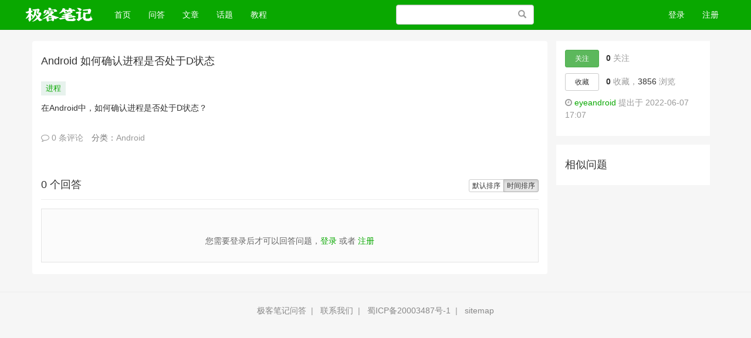

--- FILE ---
content_type: text/html; charset=UTF-8
request_url: https://ask.deepinout.com/question/2868?sort=created_at
body_size: 6180
content:
<!DOCTYPE html>
<html>
<head>
    <meta charset="utf-8">
    <meta http-equiv="X-UA-Compatible" content="IE=edge" />
    <meta name="viewport" content="width=device-width, initial-scale=1" />
    <meta name="csrf-token" content="9K3VgWtlY5lth8LgdxEMhiOXFqowce2Qju9nJpVF" />
    <title>Android 如何确认进程是否处于D状态 - 极客笔记问答</title>
    <meta name="keywords" content="Android 如何确认进程是否处于D状态" />
    <meta name="description" content="在Android中，如何确认进程是否处于D状态？" />
    <link rel="stylesheet" href="https://apps.bdimg.com/libs/highlight.js/9.1.0/styles/vs.min.css">
    <!-- Bootstrap -->
    <link href="https://ask.deepinout.com/static/css/bootstrap/css/bootstrap.min.css" rel="stylesheet" />
    <link href="https://ask.deepinout.com/static/css/font-awesome/css/font-awesome.min.css" rel="stylesheet" />
    <link href="https://ask.deepinout.com/css/default/global.css?v=20191016" rel="stylesheet" />
    <link href="https://ask.deepinout.com/css/default/skins/green.css?v=20191016" rel="stylesheet" />
    <link href="https://ask.deepinout.com/static/js/fancybox/jquery.fancybox.min.css" rel="stylesheet">
    <link href="https://ask.deepinout.com/static/js/summernote/summernote.css" rel="stylesheet">
    <!-- HTML5 shim and Respond.js for IE8 support of HTML5 elements and media queries -->
    <!-- WARNING: Respond.js doesn't work if you view the page via file:// -->
    <!--[if lt IE 9]>
    <script src="http://cdn.bootcss.com/html5shiv/3.7.2/html5shiv.min.js"></script>
    <script src="http://cdn.bootcss.com/respond.js/1.4.2/respond.min.js"></script>
    <![endif]-->
</head>
<body>

<div class="global-nav mb-50">
    <nav class="navbar navbar-inverse navbar-fixed-top">
        <div class="container nav">
            <div class="visible-xs header-response">
                <a href="https://ask.deepinout.com/search/show" style="display:block"><i class="fa fa-search" aria-hidden="true"></i></a>
                <div class="m-header-logo m-header-logo-response"><h1><a href="/" style="height:34px; background-size: auto 44px;"></a></h1></div>
                                    <a href="https://ask.deepinout.com/login" class="pull-right login-btn"><i class="fa fa-user" aria-hidden="true"></i></a>
                                <div class="bottom-nav">
                    <div class="opts">
                        <a class="opts-group " href="https://ask.deepinout.com/doings"><i class="fa fa-paper-plane" aria-hidden="true"></i><span>发现</span></a>
                        <a class="opts-group " href="https://ask.deepinout.com/questions"><i class="fa fa-question-circle" aria-hidden="true"></i><span>问答</span></a>
                        <div class="opts-group">
                            <div class="btn-group dropup">
                                <i class="fa fa-plus dropdown hoverDropdown" data-toggle="dropdown" aria-hidden="true" aria-expanded="false"><span>发起</span></i>
                                <ul class="dropdown-menu">
                                    <li><a href="https://ask.deepinout.com/question/create">提问</a></li>
                                    <li><a href="https://ask.deepinout.com/article/create">文章</a></li>
                                </ul>
                            </div>
                        </div>
                        <a class="opts-group " href="https://ask.deepinout.com/articles"><i class="fa fa-newspaper-o" aria-hidden="true"></i><span>文章</span></a>
                        <div class="opts-group">
                            <div class="btn-group dropup">
                                <i class="fa fa-bars dropdown hoverDropdown" data-toggle="dropdown" aria-hidden="true" aria-expanded="false"><span>更多</span></i>
                                <ul class="dropdown-menu">
                                    <li><a href="https://ask.deepinout.com/experts">专家</a></li>
                                    <li><a href="https://ask.deepinout.com/topics">话题</a></li>
                                    <li><a href="https://ask.deepinout.com/top/coins">财富榜</a></li>
                                    <!--li><a href="https://ask.deepinout.com/shop">商城</a></li-->
                                                                    </ul>
                            </div>
                        </div>
                    </div>
                </div>
            </div>
            <div class="row hidden-xs">
                <div class="col-sm-8 col-md-9 col-lg-9">
                    <div class="navbar-header">
                        <button type="button" class="navbar-toggle collapsed" data-toggle="collapse" data-target="#global-navbar">
                            <span class="sr-only">Toggle navigation</span>
                            <span class="icon-bar"></span>
                            <span class="icon-bar"></span>
                            <span class="icon-bar"></span>
                        </button>
                        <div class="logo"><a class="navbar-brand logo" href="https://ask.deepinout.com"></a></div>
                    </div>
                    <div class="collapse navbar-collapse" id="global-navbar">
                        <ul class="nav navbar-nav">
                            <li ><a href="https://ask.deepinout.com">首页 <span class="sr-only">(current)</span></a></li>
                                                        <li ><a href="https://ask.deepinout.com/questions">问答</a></li>
                            <li ><a href="https://ask.deepinout.com/articles">文章</a></li>
                            <li ><a href="https://ask.deepinout.com/topics">话题</a></li>
                            <!--li ><a href="https://ask.deepinout.com/shop">商城</a></li-->
							<li><a href="https://deepinout.com" target="_blank">教程</a></li>
                        </ul>
                        <form role="search" id="top-search-form" action="https://ask.deepinout.com/search" method="GET" class="navbar-form hidden-sm hidden-xs pull-right">
                            <span class="btn btn-link"><span class="sr-only">搜索</span><span class="glyphicon glyphicon-search"></span></span>
                            <input type="text" name="word" id="searchBox" class="form-control" placeholder="" />
                        </form>
                </div>
                </div>
                <div class="col-sm-4 col-md-3 col-lg-3 text-right">
                                            <ul class="nav navbar-nav navbar-right">
                            <li><a href="https://ask.deepinout.com/login">登录</a></li>
                            <li><a href="https://ask.deepinout.com/register">注册</a></li>
                        </ul>
                                    </div>
                </div>
        </div>
    </nav>
</div>
<div class="top-alert mt-60 clearfix text-center">
    <!--[if lt IE 9]>
    <div class="alert alert-danger topframe" role="alert">你的浏览器实在<strong>太太太太太太旧了</strong>，放学别走，升级完浏览器再说
        <a target="_blank" class="alert-link" href="http://browsehappy.com">立即升级</a>
    </div>
    <![endif]-->

    

    </div>

<div class="wrap">
            <div class="container">
            <div class="row mt-10">
        <div class="col-xs-12 col-md-9 main">
            <div class="widget-question">
                <h4 class="title">
                                        Android 如何确认进程是否处于D状态
                </h4>
                                    <ul class="taglist-inline">
                                                    <li class="tagPopup"><a class="tag" href="https://ask.deepinout.com/topic/45">进程</a></li>
                                            </ul>
                                <div class="description mt-10">
                                        <div class="text-fmt ">
                        <p>在Android中，<span>如何确认进程是否处于</span><span>D</span><span>状态？</span></p>
                    </div>

                    <div class="post-opt mt-20">
                        <ul class="list-inline text-muted">
                            <li><a class="comments"  data-toggle="collapse"  href="#comments-question-2868" aria-expanded="false" aria-controls="comment-2868"><i class="fa fa-comment-o"></i> 0 条评论</a></li>
                                                            <li>分类：<a href="https://ask.deepinout.com/questions/android" target="_blank">Android</a>
                                                                                                            </ul>
                    </div>

                    <div class="collapse widget-comments mb-20" id="comments-question-2868" data-source_type="question" data-source_id="2868">
    <div class="widget-comment-list"></div>
            <div class="widget-comment-form row">
            <div class="col-md-12">
                请先 <a  href="https://ask.deepinout.com/login">登录</a> 后评论
            </div>
        </div>
    </div>

                                    </div>


                
                            </div>

            <div class="widget-answers mt-60">
                <div class="btn-group pull-right" role="group">
                    <a href="https://ask.deepinout.com/question/2868" class="btn btn-default btn-xs ">默认排序</a>
                    <a href="https://ask.deepinout.com/question/2868?sort=created_at" id="sortby-created" class="btn btn-default btn-xs  active ">时间排序</a>
                </div>

                <h2 class="h4 post-title"> 0 个回答</h2>

                                <div class="text-center">
                    
                </div>

            </div>
                        <div class="widget-answer-form mt-15">

                                    <div class="answer_login_tips mb-20">
                        您需要登录后才可以回答问题，<a href="https://ask.deepinout.com/login" rel="nofollow">登录</a>&nbsp;或者&nbsp;<a rel="nofollow" href="https://ask.deepinout.com/register">注册</a>
                    </div>
                            </div>
            
        </div>

        <div class="col-xs-12 col-md-3 side">
            <div class="widget-first-box">
                <ul class="widget-action list-unstyled">
                    <li>
                                                    <button type="button" id="follow-button" class="btn btn-success btn-sm" data-source_type = "question" data-source_id = "2868" data-show_num="true"  data-toggle="tooltip" data-placement="right" title="" data-original-title="关注后将获得更新提醒">关注</button>
                                                <strong id="follower-num">0</strong> 关注
                    </li>
                    <li>
                                                    <button id="collect-button" class="btn btn-default btn-sm" data-source_type = "question" data-source_id = "2868" > 收藏</button>
                                                <strong id="collection-num">0</strong> 收藏，<strong class="no-stress">3856</strong> 浏览
                    </li>
                    <li>
                        <i class="fa fa-clock-o"></i>
                                                <a href="https://ask.deepinout.com/people/2" target="_blank">eyeandroid</a>
                                                提出于 2022-06-07 17:07</li>
                </ul>
            </div>
            <div class="widget-box">
                <h2 class="h4 widget-box__title">相似问题</h2>
                <ul class="widget-links list-unstyled list-text">
                                                                                </ul>
            </div>
        </div>
    </div>

        </div>
</div>



<footer id="footer">
    <div class="container">
                <div class="text-center">
            <a href="https://ask.deepinout.com">极客笔记问答</a><span class="span-line">|</span>
            <a href="mailto:eyeandroid@126.com" target="_blank">联系我们</a><span class="span-line">|</span>
                        <a href="http://www.miibeian.gov.cn" target="_blank">蜀ICP备20003487号-1</a><span class="span-line">|</span>
                        <a href="https://ask.deepinout.com/sitemap">sitemap</a>
        </div>
    </div>
</footer>


<div class="modal fade" id="sendTo_message_model" tabindex="-1"  role="dialog" aria-labelledby="exampleModalLabel">
    <div class="modal-dialog" role="document">
        <div class="modal-content">
            <div class="modal-header">
                <button type="button" class="close" data-dismiss="modal" aria-label="Close"><span aria-hidden="true">&times;</span></button>
                <h4 class="modal-title" id="exampleModalLabel">发送私信</h4>
            </div>
            <div class="modal-body">
                <form name="messageForm" id="sendTo_message_form">
                    <input type="hidden"  name="_token" value="9K3VgWtlY5lth8LgdxEMhiOXFqowce2Qju9nJpVF">
                    <input type="hidden" id="to_user_id" name="to_user_id" value="0" />
                    <div class="form-group">
                        <label for="to_user_name" class="control-label">发给:</label>
                        <span id="to_user_name"></span>
                    </div>
                    <div class="form-group">
                        <label for="message-text" class="control-label">内容:</label>
                        <textarea class="form-control" id="message-text" name="content"></textarea>
                    </div>
                </form>
            </div>
            <div class="modal-footer">
                <button type="button" class="btn btn-default" data-dismiss="modal">取消</button>
                <button type="button" class="btn btn-primary" id="sendTo_submit">发送</button>
            </div>
        </div>
    </div>
</div>


<!-- jQuery (necessary for Bootstrap's JavaScript plugins) -->
<script src="https://ask.deepinout.com/static/js/jquery.min.js"></script>
<!-- Include all compiled plugins (below), or include individual files as needed -->
<script src="https://ask.deepinout.com/static/css/bootstrap/js/bootstrap.min.js"></script>

<script type="text/javascript">
    var is_login = Boolean("");
</script>
<script src="https://ask.deepinout.com/js/global.js?v=20191016"></script>
    <div class="modal fade" id="send_report_model"  role="dialog" aria-labelledby="exampleModalLabel">
    <div class="modal-dialog" role="document">
        <div class="modal-content">
            <div class="modal-header">
                <button type="button" class="close" data-dismiss="modal" aria-label="Close"><span aria-hidden="true">&times;</span></button>
                <h4 class="modal-title" id="reportModalLabel">举报此文章</h4>
            </div>
            <div class="modal-body">
                <form name="reportForm" id="report_form" method="post" action="https://ask.deepinout.com/report">
                    <input type="hidden"  name="_token" value="9K3VgWtlY5lth8LgdxEMhiOXFqowce2Qju9nJpVF">
                    <input type="hidden"  name="source_type" value="">
                    <input type="hidden"  name="source_id" value="">
                                            <div class="radio">
                            <label>
                                <input type="radio" name="report_type" class="reportRadioItem" value="1">
                                垃圾广告信息：
                                <span class="text-muted">广告、推广、测试等内容</span>
                            </label>
                        </div>
                                            <div class="radio">
                            <label>
                                <input type="radio" name="report_type" class="reportRadioItem" value="2">
                                违规内容：
                                <span class="text-muted">色情、暴力、血腥、敏感信息等内容</span>
                            </label>
                        </div>
                                            <div class="radio">
                            <label>
                                <input type="radio" name="report_type" class="reportRadioItem" value="3">
                                不友善内容：
                                <span class="text-muted">人身攻击、挑衅辱骂、恶意行为</span>
                            </label>
                        </div>
                                            <div class="radio">
                            <label>
                                <input type="radio" name="report_type" class="reportRadioItem" value="99">
                                其他原因：
                                <span class="text-muted">请补充说明</span>
                            </label>
                        </div>
                                        <div class="form-group" id="report_reason">
                        <label for="message-text" class="control-label">举报原因:</label>
                        <textarea class="form-control" id="message-text" name="reason"></textarea>
                    </div>
                </form>
            </div>
            <div class="modal-footer">
                <button type="button" class="btn btn-default" data-dismiss="modal">取消</button>
                <button type="button" class="btn btn-primary" id="report_submit_button">举报</button>
            </div>
        </div>
    </div>
</div>    <script src="https://ask.deepinout.com/static/js/summernote/summernote.min.js"></script>
    <script src="https://ask.deepinout.com/static/js/summernote/lang/summernote-zh-CN.min.js"></script>
    <script type="text/javascript" src="https://ask.deepinout.com/static/js/tipask/summernote-ext-attach.js"></script>
    <script type="text/javascript" src="https://ask.deepinout.com/static/js/fancybox/jquery.fancybox.min.js"></script>
    <script type="text/javascript">
        var invitation_timer = null;
        var question_id = "2868";
        $(document).ready(function() {
            
            /*回答编辑器初始化*/
            $('#answer_editor').summernote({
                lang: 'zh-CN',
                height: 160,
                placeholder:'撰写答案',
                toolbar: [ ['common', ['style','bold','ol','link','picture','attachment','video','clear','codeview','fullscreen']] ],
                callbacks: {
                    onChange:function (contents, $editable) {
                        var code = $(this).summernote("code");
                        $("#answer_editor_content").val(code);
                        $("#draftStatus").html('保存中...');
                        $.post("https://ask.deepinout.com/user/drafts/create/answer",$("#answer_form").serialize(),function(msg){
                            $("#draftStatus").html('已保存草稿');
                        });
                    },
                    onImageUpload:function(files) {
                        upload_editor_image(files[0],'answer_editor');
                    }
                }
            });

            /*评论提交*/
            $(".comment-btn").click(function(){
                var source_id = $(this).data('source_id');
                var source_type = $(this).data('source_type');
                var to_user_id = $(this).data('to_user_id');
                var token = $(this).data('token');
                var content = $("#comment-"+source_type+"-content-"+source_id).val();
                add_comment(token,source_type,source_id,content,to_user_id);
                $("#comment-content-"+source_id+"").val('');
            });


            $(".widget-comments").on('show.bs.collapse', function () {
                load_comments($(this).data('source_type'),$(this).data('source_id'));
            });

            $(".widget-comments").on('hide.bs.collapse', function () {
                clear_comments($(this).data('source_type'),$(this).data('source_id'));
            });

            /*收藏问题或文章*/
            $("#collect-button").click(function(){
                $("#collect-button").button('loading');
                var source_type = $(this).data('source_type');
                var source_id = $(this).data('source_id');
                var collection_num = $("#collection-num").html();
                $.get('/collect/'+source_type+'/'+source_id,function(msg){
                    $("#collect-button").removeClass('disabled');
                    $("#collect-button").removeAttr('disabled');
                    if(msg=='collected'){
                        $("#collect-button").html('已收藏');
                        $("#collection-num").html(parseInt(collection_num)+1);
                    }else{
                        $("#collect-button").html('收藏');
                        $("#collection-num").html(parseInt(collection_num)-1);
                    }
                });
            });

            /*采纳回答为最佳答案*/
            $(".adopt-answer").click(function(){
                var answer_id = $(this).data('answer_id');
                $("#adoptAnswerSubmit").attr('data-answer_id',answer_id);
                $("#answer_quote").html($(this).data('answer_content'));
            });

            $("#adoptAnswerSubmit").click(function(){
                document.location = "/answer/adopt/"+$(this).data('answer_id');
            });

            /*邀请回答模块逻辑处理*/
            /*私信模块处理*/

            $('#inviteAnswer').on('show.bs.modal', function (event) {

                var button = $(event.relatedTarget);
                var modal = $(this);
                loadInviteUsers(question_id,'');
                loadQuestionInvitedUsers(question_id,'part');

            });


            $("#invite_word").on("keydown",function(){
                if(invitation_timer){
                    clearTimeout(invitation_timer);
                }
                invitation_timer = setTimeout(function() {
                    var word = $("#invite_word").val();
                    console.log(word);
                    loadInviteUsers(question_id,word);
                }, 500);
            });

            $(".invite-question-list").on("click",".invite-question-item-btn",function(){
                var invite_btn = $(this);
                var question_id = invite_btn.data('question_id');
                var user_id = invite_btn.data('user_id');

                $.ajax({
                    type: "get",
                    url:"/question/invite/"+question_id+"/"+user_id,
                    success: function(data){
                        if(data.code > 0){
                            alert(data.message);
                            return false;
                        }
                        invite_btn.html('已邀请');
                        invite_btn.attr("class","btn btn-default btn-xs invite-question-item-btn disabled");
                        loadQuestionInvitedUsers(question_id,'part');
                    },
                    error: function(data){
                        console.log(data);
                    }
                });
            });

            $("#inviteAnswer").on("click","#showAllInvitedUsers",function(){
                loadQuestionInvitedUsers(2868,'all');
            });

            /*tag切换*/
            $('#inviteAnswer a[data-toggle="tab"]').on('shown.bs.tab', function (e) {
                var tabBy = $(this).data("by");
                if( tabBy == 'email' ){
                    $("#inviteAnswer .modal-footer").show();
                }else{
                    $("#inviteAnswer .modal-footer").hide();
                }

            });

            /*邀请邮箱回答*/
            $("#inviteAnswer .invite-email-btn").click(function(){
                var formData = $("#inviteEmailForm").serialize();
                $.ajax({
                    type: "post",
                    url: "/question/inviteEmail/2868",
                    data:formData,
                    success: function(data){
                        if(data.code>0){
                            alert(data.message);
                        }else{
                            alert("邀请成功，邀请邮件已发送！");
                        }
                        $("#inviteAnswer").modal("hide");

                    },
                    error: function(data){
                        console.log(data);
                        alert("操作出错，请稍后再试");
                        $("#inviteAnswer").modal("hide");
                    }
                });
            });


        });


        /**
         * @param  questionId
         * @param  word
         */
        function loadInviteUsers(questionId,word){
            $.ajax({
                type: "get",
                url: "/ajax/loadInviteUsers",
                data:{question_id:questionId,word:word},
                success: function(data){
                    console.log(data);
                    var inviteItemHtml = '';
                    if(data.code > 0){
                        inviteItemHtml = '<div class="text-center" id="invite_loading"><p>暂无数据</p></div>';
                    }else{
                        $.each(data.message,function(i,item){
                            inviteItemHtml+= '<div class="col-md-12 invite-question-item">' +
                                    '<img src="'+item.avatar+'" />'+
                                    '<div class="invite-question-user-info">'+
                                    '<a class="invite-question-user-name" target="_blank" href="'+item.url+'">'+item.name+'</a>'+
                                    '<span class="invite-question-user-desc">'+item.tag_name+' 标签下有 '+item.tag_answers+' 个回答</span>'+
                                    '</div>';
                            if(item.isInvited>0){
                               inviteItemHtml += '<button type="button" class="btn btn-default btn-xs invite-question-item-btn disabled" data-question_id="2868"  data-user_id="'+item.id+'">已邀请</button>';
                            }else{
                               inviteItemHtml += '<button type="button" class="btn btn-default btn-xs invite-question-item-btn" data-question_id="2868"  data-user_id="'+item.id+'">邀请回答</button>';
                            }
                            inviteItemHtml += '</div>';
                        });
                    }
                    $("#invite_user_list").html(inviteItemHtml);
                },
                error: function(data){
                    console.log(data);
                    $("#invite_user_list").html('<div class="text-center" id="invite_loading"><p>操作出错</p></div>');

                }
            });
        }

        /*加载已被邀请的用户信息*/
        function loadQuestionInvitedUsers(questionId,type){
            $("#questionInviteUsers").load('/question/'+questionId+'/invitations/'+type);
        }

    </script>

<script src="https://apps.bdimg.com/libs/highlight.js/9.1.0/highlight.min.js"></script>
<script type="text/javascript">
$(document).ready(function() { 
	$('.text-fmt pre').each(function(i, block) {
		hljs.highlightBlock(block); 
	}); 
});
</script>

<script>
var _hmt = _hmt || [];
(function() {
  var hm = document.createElement("script");
  hm.src = "https://hm.baidu.com/hm.js?eeacaa0dda09cfcb423f47f563c2fde1";
  var s = document.getElementsByTagName("script")[0]; 
  s.parentNode.insertBefore(hm, s);
})();
</script>

</body>
</html>